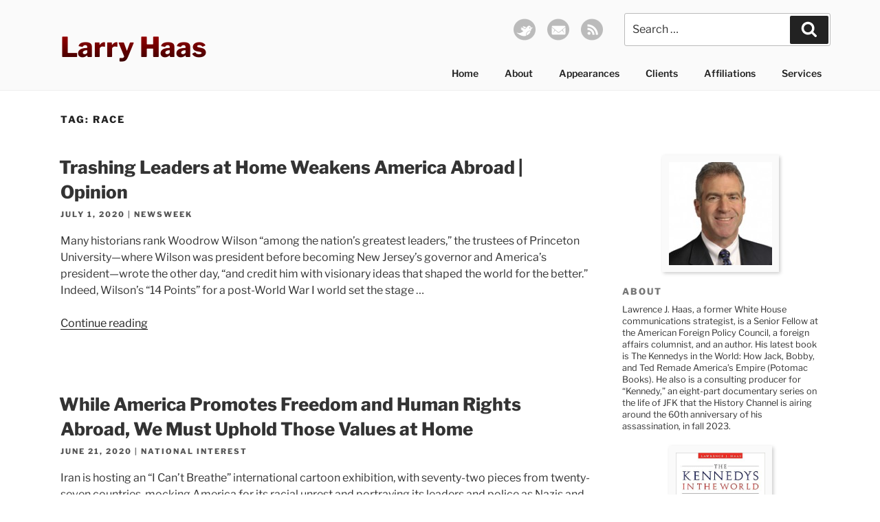

--- FILE ---
content_type: text/css
request_url: https://www.larryhaasonline.com/wp-content/themes/larryhaasonline/style.css?ver=20230328
body_size: -38
content:
/*
Theme Name: Larry Haas Online
Template:   twentyseventeen

This theme, like WordPress, is licensed under the GPL.
Use it to make something cool, have fun, and share what you've learned with others.
*/

@import url('css/style.css')